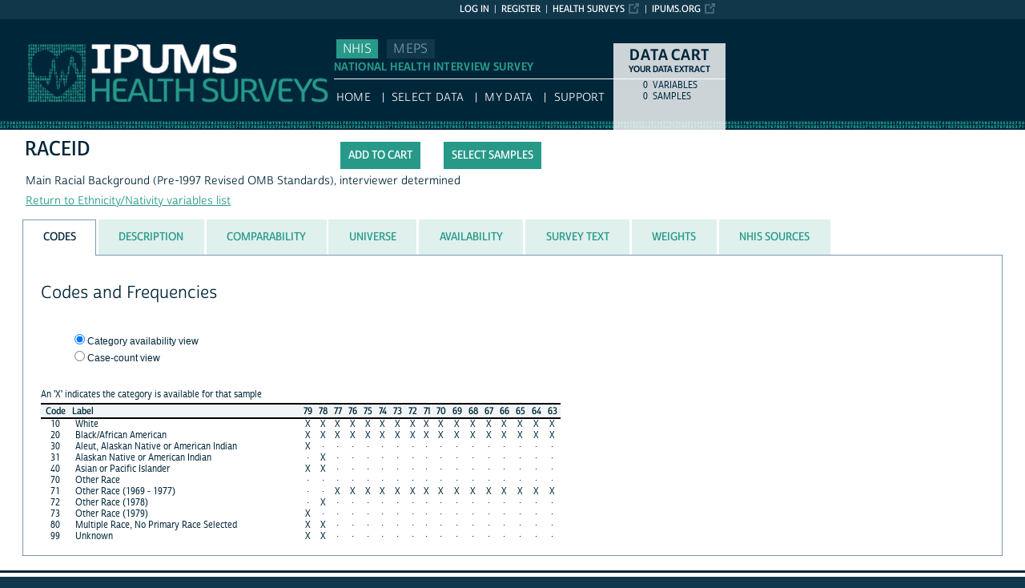

--- FILE ---
content_type: text/html; charset=utf-8
request_url: https://nhis.ipums.org/nhis-action/variables/RACEID
body_size: 6687
content:





<!DOCTYPE html>
<html lang="en">

<head>
  <title>
    IPUMS NHIS: descr: RACEID
</title>

<meta http-equiv="content-type" content="text/html; charset=utf-8"/>
<meta http-equiv="X-UA-Compatible" content="IE=edge">

<link rel="icon" href="/favicon.ico">

<style>
    @font-face {
        font-family: "Cabrito Sans Subset";
    }
    @font-face {
        font-family: "Cabrito Sans";
    }
</style>
<link type="text/css" rel="stylesheet" href="//assets.ipums.org/_css/font-faces.1.2.css" media="all" />

  <link rel="stylesheet" href="/nhis-action/assets/datapage-6b899baa2a56c6300fe787e07bad890e5b871ccb24ccf90f964f38974bdadc87.css" />


    <link rel="stylesheet" href="/nhis-action/assets/controller/variables-64d578fe3f096171f749dbf5fd9d14b01d24f5e13d3e5842186cc169f4c13427.css" />

    <link rel="stylesheet" href="/nhis-action/assets/project/nhis-c2df626a9187d14bf2ea4e5c89df3606a1998a5ebd1120183f4f01cd0252af05.css" />

<script src="/nhis-action/assets/application-12b20f85b95acbeb81acad8e35f424199afe0fdd870c666315be8d67735adc42.js"></script>

<script type="text/javascript" src="//assets.ipums.org/_js/ffo/fontfaceobserver.js"></script>
<script type="text/javascript" src="//assets.ipums.org/_js/load-fonts.1.3.js"></script>



  <script type="text/javascript">
    var codeData = {
      jsonPath: "/nhis-action/frequencies/RACEID",
      samples: [{"name":"ih1979","id":2379},{"name":"ih1978","id":2378},{"name":"ih1977","id":2377},{"name":"ih1976","id":2376},{"name":"ih1975","id":2375},{"name":"ih1974","id":2374},{"name":"ih1973","id":2373},{"name":"ih1972","id":2372},{"name":"ih1971","id":2371},{"name":"ih1970","id":2370},{"name":"ih1969","id":2369},{"name":"ih1968","id":2368},{"name":"ih1967","id":2414},{"name":"ih1966","id":2413},{"name":"ih1965","id":2412},{"name":"ih1964","id":2411},{"name":"ih1963","id":2410}],
      categories: [{"id":3204999,"label":"White","indent":0,"code":"10","general":false},{"id":3205000,"label":"Black/African American","indent":0,"code":"20","general":false},{"id":3205001,"label":"Aleut, Alaskan Native or American Indian","indent":0,"code":"30","general":false},{"id":3205002,"label":"Alaskan Native or American Indian","indent":0,"code":"31","general":false},{"id":3205003,"label":"Asian or Pacific Islander","indent":0,"code":"40","general":false},{"id":3205004,"label":"Other Race","indent":0,"code":"70","general":false},{"id":3205005,"label":"Other Race (1969 - 1977)","indent":0,"code":"71","general":false},{"id":3205006,"label":"Other Race (1978)","indent":0,"code":"72","general":false},{"id":3205007,"label":"Other Race (1979)","indent":0,"code":"73","general":false},{"id":3205008,"label":"Multiple Race, No Primary Race Selected","indent":0,"code":"80","general":false},{"id":3205009,"label":"Unknown","indent":0,"code":"99","general":false}],
      longSamplesHeader: "\n<tr class=\"fullHeader grayHeader\">\n      <th class=\"codesColumn\">Code<\/th>\n      <th class=\"labelColumn\">Label<\/th>\n\n    <th class=\"countryHeader shortCountryHeader\">\n      <div class=\"center_text\" title=\"1979 NHIS\">\n        \n        <div class=\"sampleBottom\">\n          79\n        <\/div>\n      <\/div>\n    <\/th>\n\n    <th class=\"countryHeader shortCountryHeader\">\n      <div class=\"center_text\" title=\"1978 NHIS\">\n        \n        <div class=\"sampleBottom\">\n          78\n        <\/div>\n      <\/div>\n    <\/th>\n\n    <th class=\"countryHeader shortCountryHeader\">\n      <div class=\"center_text\" title=\"1977 NHIS\">\n        \n        <div class=\"sampleBottom\">\n          77\n        <\/div>\n      <\/div>\n    <\/th>\n\n    <th class=\"countryHeader shortCountryHeader\">\n      <div class=\"center_text\" title=\"1976 NHIS\">\n        \n        <div class=\"sampleBottom\">\n          76\n        <\/div>\n      <\/div>\n    <\/th>\n\n    <th class=\"countryHeader shortCountryHeader\">\n      <div class=\"center_text\" title=\"1975 NHIS\">\n        \n        <div class=\"sampleBottom\">\n          75\n        <\/div>\n      <\/div>\n    <\/th>\n\n    <th class=\"countryHeader shortCountryHeader\">\n      <div class=\"center_text\" title=\"1974 NHIS\">\n        \n        <div class=\"sampleBottom\">\n          74\n        <\/div>\n      <\/div>\n    <\/th>\n\n    <th class=\"countryHeader shortCountryHeader\">\n      <div class=\"center_text\" title=\"1973 NHIS\">\n        \n        <div class=\"sampleBottom\">\n          73\n        <\/div>\n      <\/div>\n    <\/th>\n\n    <th class=\"countryHeader shortCountryHeader\">\n      <div class=\"center_text\" title=\"1972 NHIS\">\n        \n        <div class=\"sampleBottom\">\n          72\n        <\/div>\n      <\/div>\n    <\/th>\n\n    <th class=\"countryHeader shortCountryHeader\">\n      <div class=\"center_text\" title=\"1971 NHIS\">\n        \n        <div class=\"sampleBottom\">\n          71\n        <\/div>\n      <\/div>\n    <\/th>\n\n    <th class=\"countryHeader shortCountryHeader\">\n      <div class=\"center_text\" title=\"1970 NHIS\">\n        \n        <div class=\"sampleBottom\">\n          70\n        <\/div>\n      <\/div>\n    <\/th>\n\n    <th class=\"countryHeader shortCountryHeader\">\n      <div class=\"center_text\" title=\"1969 NHIS\">\n        \n        <div class=\"sampleBottom\">\n          69\n        <\/div>\n      <\/div>\n    <\/th>\n\n    <th class=\"countryHeader shortCountryHeader\">\n      <div class=\"center_text\" title=\"1968 NHIS\">\n        \n        <div class=\"sampleBottom\">\n          68\n        <\/div>\n      <\/div>\n    <\/th>\n\n    <th class=\"countryHeader shortCountryHeader\">\n      <div class=\"center_text\" title=\"1967 NHIS\">\n        \n        <div class=\"sampleBottom\">\n          67\n        <\/div>\n      <\/div>\n    <\/th>\n\n    <th class=\"countryHeader shortCountryHeader\">\n      <div class=\"center_text\" title=\"1966 NHIS\">\n        \n        <div class=\"sampleBottom\">\n          66\n        <\/div>\n      <\/div>\n    <\/th>\n\n    <th class=\"countryHeader shortCountryHeader\">\n      <div class=\"center_text\" title=\"1965 NHIS\">\n        \n        <div class=\"sampleBottom\">\n          65\n        <\/div>\n      <\/div>\n    <\/th>\n      <th class=\"codesColumn\">Code<\/th>\n      <th class=\"labelColumn\">Label<\/th>\n\n    <th class=\"countryHeader shortCountryHeader\">\n      <div class=\"center_text\" title=\"1964 NHIS\">\n        \n        <div class=\"sampleBottom\">\n          64\n        <\/div>\n      <\/div>\n    <\/th>\n\n    <th class=\"countryHeader shortCountryHeader\">\n      <div class=\"center_text\" title=\"1963 NHIS\">\n        \n        <div class=\"sampleBottom\">\n          63\n        <\/div>\n      <\/div>\n    <\/th>\n<\/tr>",
      samplesHeader: "\n<tr class=\"fullHeader grayHeader\">\n      <th class=\"codesColumn\">Code<\/th>\n      <th class=\"labelColumn\">Label<\/th>\n\n    <th class=\"countryHeader shortCountryHeader\">\n      <div class=\"center_text\" title=\"1979 NHIS\">\n        \n        <div class=\"sampleBottom\">\n          79\n        <\/div>\n      <\/div>\n    <\/th>\n\n    <th class=\"countryHeader shortCountryHeader\">\n      <div class=\"center_text\" title=\"1978 NHIS\">\n        \n        <div class=\"sampleBottom\">\n          78\n        <\/div>\n      <\/div>\n    <\/th>\n\n    <th class=\"countryHeader shortCountryHeader\">\n      <div class=\"center_text\" title=\"1977 NHIS\">\n        \n        <div class=\"sampleBottom\">\n          77\n        <\/div>\n      <\/div>\n    <\/th>\n\n    <th class=\"countryHeader shortCountryHeader\">\n      <div class=\"center_text\" title=\"1976 NHIS\">\n        \n        <div class=\"sampleBottom\">\n          76\n        <\/div>\n      <\/div>\n    <\/th>\n\n    <th class=\"countryHeader shortCountryHeader\">\n      <div class=\"center_text\" title=\"1975 NHIS\">\n        \n        <div class=\"sampleBottom\">\n          75\n        <\/div>\n      <\/div>\n    <\/th>\n\n    <th class=\"countryHeader shortCountryHeader\">\n      <div class=\"center_text\" title=\"1974 NHIS\">\n        \n        <div class=\"sampleBottom\">\n          74\n        <\/div>\n      <\/div>\n    <\/th>\n\n    <th class=\"countryHeader shortCountryHeader\">\n      <div class=\"center_text\" title=\"1973 NHIS\">\n        \n        <div class=\"sampleBottom\">\n          73\n        <\/div>\n      <\/div>\n    <\/th>\n\n    <th class=\"countryHeader shortCountryHeader\">\n      <div class=\"center_text\" title=\"1972 NHIS\">\n        \n        <div class=\"sampleBottom\">\n          72\n        <\/div>\n      <\/div>\n    <\/th>\n\n    <th class=\"countryHeader shortCountryHeader\">\n      <div class=\"center_text\" title=\"1971 NHIS\">\n        \n        <div class=\"sampleBottom\">\n          71\n        <\/div>\n      <\/div>\n    <\/th>\n\n    <th class=\"countryHeader shortCountryHeader\">\n      <div class=\"center_text\" title=\"1970 NHIS\">\n        \n        <div class=\"sampleBottom\">\n          70\n        <\/div>\n      <\/div>\n    <\/th>\n\n    <th class=\"countryHeader shortCountryHeader\">\n      <div class=\"center_text\" title=\"1969 NHIS\">\n        \n        <div class=\"sampleBottom\">\n          69\n        <\/div>\n      <\/div>\n    <\/th>\n\n    <th class=\"countryHeader shortCountryHeader\">\n      <div class=\"center_text\" title=\"1968 NHIS\">\n        \n        <div class=\"sampleBottom\">\n          68\n        <\/div>\n      <\/div>\n    <\/th>\n\n    <th class=\"countryHeader shortCountryHeader\">\n      <div class=\"center_text\" title=\"1967 NHIS\">\n        \n        <div class=\"sampleBottom\">\n          67\n        <\/div>\n      <\/div>\n    <\/th>\n\n    <th class=\"countryHeader shortCountryHeader\">\n      <div class=\"center_text\" title=\"1966 NHIS\">\n        \n        <div class=\"sampleBottom\">\n          66\n        <\/div>\n      <\/div>\n    <\/th>\n\n    <th class=\"countryHeader shortCountryHeader\">\n      <div class=\"center_text\" title=\"1965 NHIS\">\n        \n        <div class=\"sampleBottom\">\n          65\n        <\/div>\n      <\/div>\n    <\/th>\n\n    <th class=\"countryHeader shortCountryHeader\">\n      <div class=\"center_text\" title=\"1964 NHIS\">\n        \n        <div class=\"sampleBottom\">\n          64\n        <\/div>\n      <\/div>\n    <\/th>\n\n    <th class=\"countryHeader shortCountryHeader\">\n      <div class=\"center_text\" title=\"1963 NHIS\">\n        \n        <div class=\"sampleBottom\">\n          63\n        <\/div>\n      <\/div>\n    <\/th>\n<\/tr>",
      showCounts: false,
      generalWidth: 2,
      width: 2,
      interval: 25,
      isGeneral: false,
      respondentType: null,
      variables_show_tab_1: '',
      header_type: "short"
    };

    $(document).ready(function() {

      $("input[name='selectCat']").change(function() {
        if ($(this).val() == "category") {
          CODES.set_interval(25);
          CODES.set_header_type("short");
          CODES.setShowCounts(false);
        } else {
          CODES.set_interval(15);
          CODES.set_header_type("long");
          CODES.setShowCounts(true);
        }
      });

      $("input[name='selectgd']").change(function() {
        if ($(this).val() == "detailed") {
          CODES.setIsGeneral(false);
        } else {
          CODES.setIsGeneral(true);
        }
      });

      $("a#detailedLink").click(function() {
          CODES.setIsGeneral(false);
          return false;
      });

      var $respondentRadios = $("input[name='respondentRadio']");

      $respondentRadios.change(function() {
        var id = $(this).val();
        CODES.setRespondentType(id);
      });

      // Select freq type tab
      if (codeData.respondentType != null) {
        $respondentRadios.filter("[value='" + codeData.respondentType + "']").prop('checked', true);
      }

      CODES.initializeCodeData(codeData);
    });

  </script>
<meta name="csrf-param" content="authenticity_token" />
<meta name="csrf-token" content="OmQtSbQJU7O_iyrYQIrwfnYmqZLRrn595b808z1jNOFpg-J_9Kwamg54KSqqznER8ZQVcXgasV0hLJXk3CyxnA" />

<!-- Google Tag Manager -->
<script>(function(w,d,s,l,i){w[l]=w[l]||[];w[l].push({'gtm.start':
        new Date().getTime(),event:'gtm.js'});var f=d.getElementsByTagName(s)[0],
    j=d.createElement(s),dl=l!='dataLayer'?'&l='+l:'';j.async=true;j.src=
    'https://www.googletagmanager.com/gtm.js?id='+i+dl;f.parentNode.insertBefore(j,f);
})(window,document,'script','dataLayer','GTM-M3PCQ92');</script>
<!-- End Google Tag Manager -->
</head>

<body id="nhis" class="datapage">
<div id="canvas">
  <div id="noscript-msg">
  <noscript>
    <p><strong>Alert:</strong> Portions of this website require JavaScript to function properly.<br />
    Please enable Javascript in your browser.  Thank you.</p>
    
  </noscript>
</div>


  
<nav id="user_bar">
  <ul class="list-menu">
    <!-- this list will stack right to left -->
    <li><a href="https://www.ipums.org" class="external_link_icon">ipums.org</a></li>
        <li><a href="https://healthsurveys.ipums.org" class=external_link_icon>Health Surveys</a></li>
      <li><a href="/nhis-action/menu">Register</a></li>
    <li id="logInLink" style="display: inline;"><a href="/nhis-action/sso_login?return_url=https%3A%2F%2Fnhis.ipums.org%2Fnhis-action%2Fvariables%2FRACEID">Log in</a></li>
  </ul>
</nav>

<div id="header" class="line">
  <div id="logoitem" class="item">
    <div class="sap-content"> <!--prevents redraw bug in IE-->

      <div id="title" class="replace">
        <a href="https://healthsurveys.ipums.org">IPUMS NHIS<span></span></a>
      </div>
    </div>
  </div>
</div>

<div id="navline" class="line">
  <div id="primary_nav" class="item">
    <div class="sap-content">
      <div id="project_top_menu">
  <ul>
      <li class="subproject_button"><a href="https://nhis.ipums.org" class="current">NHIS</a></li>
      <li class="subproject_button"><a href="https://meps.ipums.org">MEPS</a></li>
  </ul>
  <p class="projectSubtitle">NATIONAL HEALTH INTERVIEW SURVEY</p>
</div>

      <ul>
        <li><a href="https://healthsurveys.ipums.org">HOME</a></li>
        <li><a href="/nhis-action/variables/group">Select Data</a></li>
        <li><a href="/nhis-action/data_requests/download">My Data</a></li>
        <li><a href="/nhis/support.shtml">Support</a></li>
      </ul>
    </div>
  </div>
</div>


      <div id="dcsWrapper">
      <div id="dcs" class="empty">
  <h2>Data Cart</h2>

  <h3>Your data extract</h3>

  <table id="dcscart">
  <tr><td class='number'>0 </td><td class='label'>variables</td></tr>
  
  
  <tr><td class='number'>0 </td><td class='label'>samples</td></tr>
</table>



  <a id="dcsButton" class="viewcart replace" href="/nhis-action/extract_requests/variables">View Cart</a>
</div>


<script type="text/javascript">
  if (typeof CART_STATE !== 'undefined') {
    CART_STATE.user_selected_hierarchical_rectypes = []
    CART_STATE.user_selected_child_focal_rectype = []
    CART_STATE.user_selected_sibling_rectype = []
    CART_STATE.any_event_summary_variables = false
  }
</script>
    </div><!-- end #dcsWrapper -->


  <div id="main" class="line nomenu">
    <!--content-->
    <div id="maincontent" class="item">
      <div class="sap-content">
        <div class="content">
          
          <div id="flashContainer"></div>

<script type="text/javascript">
  $(document).ready(function() {
    
  });
</script>

          <!-- BEGIN PLACING PAGE CONTENT -->
          
  <div class="project-name" data-project="nhis"></div>


<div id="varDescTopSection">
  <div id="varDescAddToCart">
    


<!-- wrap button in parent span; this allows us to attach tooltip effectively to a disabled button -->
<span id="add_RACEID_parent" title="tooltip">
<input type="button" id="add_RACEID"
       style="" class="integratedAddButton2"
       data-is_master="false"
       value="Add to cart"
       
       onclick="addRemoveVariable('RACEID', this);"/>
</span>

<input type="button" id="remove_RACEID"
       style="display:none" class="integratedRemoveButton2"
       data-is_master="false"
       value="Remove from cart"
       onclick="addRemoveVariable('RACEID', this);"/>

    <a class="samplesButton2 button" href="/nhis-action/samples">Select samples</a>

  </div>
  <div>
    <div class="variable-header">
  <div class="mnemonic-value">
    RACEID
    <span id="inactive_var_name">
    </span>
  </div>
  <div class="label-value">Main Racial Background (Pre-1997 Revised OMB Standards), interviewer determined</div>
  <div class="group-value"><a href="/nhis-action/variables/group/demographic_ethnicity">Return to Ethnicity/Nativity variables list</a></div>
</div>

  </div>
  
  <div id="varDescBreak"></div>
</div>

<div id="varDescTabContainer">
  <ul id="varDescTabHeaders">
        <li >
          <a class='tab-anchor' title="codes_section" href="#codes_section">
            <span>Codes</span>
          </a>
        </li>
        <li >
          <a class='tab-anchor' title="description_section" href="#description_section">
            <span>Description</span>
          </a>
        </li>
        <li >
          <a class='tab-anchor' title="comparability_section" href="#comparability_section">
            <span>Comparability</span>
          </a>
        </li>
        <li >
          <a class='tab-anchor' title="universe_section" href="#universe_section">
            <span>Universe</span>
          </a>
        </li>
        <li >
          <a class='tab-anchor' title="availability_section" href="#availability_section">
            <span>Availability</span>
          </a>
        </li>
        <li aria-controls=survey_text_section>
          <a class='tab-anchor' title="survey_text_section" href="/nhis-action/variables/RACEID/ajax_enum_text#survey_text_section">
            <span>Survey Text</span>
          </a>
        </li>
        <li >
          <a class='tab-anchor' title="weights_section" href="#weights_section">
            <span>Weights</span>
          </a>
        </li>
        <li aria-controls=nhis_sources_section>
          <a class='tab-anchor' title="nhis_sources_section" href="/nhis-action/nhis_variables/ajax_search?ipums_nhis=RACEID&amp;search_ipums_nhis=Search#nhis_sources_section">
            <span>NHIS Sources</span>
          </a>
        </li>
  </ul>
      <div id="codes_section">
          

  <div class="grid-tab">
  <h2>Codes and Frequencies</h2>
      <div id="detailedRadio" class="viewOptions">
        <p class="optionColumn">
          <input type="radio" name="selectCat" id="categoryButton" value="category" checked/><label for="categoryButton">Category availability view</label><br/>
            <input type="radio" name="selectCat" id="caseButton" value="case" /><label for="caseButton">Case-count view</label>
        </p>
      </div>



  <br class="clearfloat"/>

  <div id="dataTable" class="numberColumns" data-blueheader=""></div>

  <div id="detailedFooter">
    <p>Can't find the category you are looking for? Try the <a id="detailedLink" href="#">Detailed codes</a></p>
  </div>

</div>





      </div>
      <div id="description_section">
          <div class="texty-tab">
    <!--<h2>What does RACEID represent?</h2>-->
  <h2>Description</h2>
  <p>RACEID reports the interviewer-identified race of all persons for 1968-1979.</p>

<p><span class="em">Related Variables</span></p>

<p>There are several other variables dealing with race and ethnicity.  The variable <a href="https://nhis.ipums.org/nhis-action/variables/RACEA">RACEA</a> is designed to facilitate comparison across the maximum number of survey years.  <a href="https://nhis.ipums.org/nhis-action/variables/RACESR">RACESR</a> (1978 forward) provides information on self-reported, main racial background, using the pre-1997 Office of Management and Budget's (OMB's) Statistical Policy Directive No. 15, Race and Ethnic Standards for Federal Statistics and Administrative Reporting. <a href="https://nhis.ipums.org/nhis-action/variables/RACENEW">RACENEW</a> (1999 forward) provides information on self-reported, main racial background of all persons, using the October 30, 1997 revision of Statistical Policy Directive No. 15, Race and Ethnic Standards for Federal Statistics and Administrative Reporting. <a href="https://nhis.ipums.org/nhis-action/variables/RACEBR">RACEBR</a> (1999 forward) is a bridge race variable linking up racial categories using pre-1997 revised Office of Management and Budget standards with racial categories for 1999 forward, using post-1997 Office of Management and Budget standards.</p>

<p>Researchers might also want to utilize the variables relating to Hispanic ethnicity (<a href="https://nhis.ipums.org/nhis-action/variables/HISPETH">HISPETH</a>, (1976 forward)), or global region of birth (<a href="https://nhis.ipums.org/nhis-action/variables/REGIONBR">REGIONBR</a>, 2000 forward) in their analyses.</p>

<p>More information about race and Hispanic ethnicity variables appearing in the NHIS can be found on the National Center for Health Statistic's <a href="http://www.cdc.gov/nchs/nhis/rhoi.htm">Race and Hispanic Origin Information home page</a>.</p>
</div>

      </div>
      <div id="comparability_section">
          <div class="texty-tab">
    <a name="GENERAL"></a>
  	<h2>Comparability </h2>
    <p>From 1968 until 1977, interviewers were instructed to use only the categories of "White," "Black" ("Negro" for 1968--1975), and "Other." </p>
<a id="toggler-1-122" title="Toggle visibility" class="show-hide-toggler">&nbsp;</a><div id="toggler-1-122-target"><p>The <span class="ital">Field Representative's Manual</span> for 1968--1975 states that "White" includes Latin-Americans, unless they are definitely Black/Negro, Indian, or nonwhite. The "Other" category includes Japanese, Chinese, American Indian, Korean, Eskimo, and Hindu. Interviewers were instructed to "assume the race of all related persons is the same as that of the respondent," unless there was specific information to the contrary.</p></div><p></p><p>Starting in 1970, interviewers were permitted to ask, "What is [person's] race?" in those cases where the interviewer's observation alone was not sufficient to determine the race.</p>

<p>In 1978 and 1979, interviewers could use additional categories in assigning race. In 1978, the additional categories included "Alaskan Native or American Indian" and "Asian or Pacific Islander." In 1979, the additional categories included "Aleut, Eskimo, American Indian" and "Asian or Pacific Islander." </p>

<p><span class="em">Treatment of Mixed Race</span><a id="toggler-2-214" title="Toggle visibility" class="show-hide-toggler">&nbsp;</a></p><div id="toggler-2-214-target"><p>In 1968, in cases in which the interviewer judged a person to have "mixed parentage," the instructions were to report the race of the nonwhite parent when the mixture was white and nonwhite. In the case of mixtures of nonwhite races, unless the "non-Negro race predominates" and the "person is regarded in the community as of the other nonwhite race," the interviewer was instructed to report the race of the person as "Negro." Beginning in 1970, the <span class="ital">Field Representative's Manual</span> instructed interviewers to report the race of the person's father for people uncertain how to respond.</p>

<p>Both 1978 and 1979  included a category for multiple races where the main racial background could not be determined by the interviewer, and unknown. In contrast with 1970--1978, where interviewers were instructed to "code the race of the father for persons of racial mixtures," the 1979 <span class="ital"> Field Representative's Manual</span> instructed interviewers to code "the race of the mother for persons of racial mixtures." For 1975-1979, interviewers were instructed to code "the race of the child if different from the adopting parents."</p></div><p></p><p></p>
</div>

      </div>
      <div id="universe_section">
          <div class="texty-tab">
        <h2>Universe</h2>

        <div class="hangingIndent">
          <ul id='universe'><li>1963-1979:  All persons 17+ (Race of persons under age 17 imputed by interviewer).</li></ul>
        </div>
</div>

      </div>
      <div id="availability_section">
            <div class="texty-tab">
    <h2>Availability</h2>
          <ul id="availability">
    <li>

      1963-1979
</li>

</ul>

  </div>

      </div>
      <div id="survey_text_section">
      </div>
      <div id="weights_section">
          <div class="texty-tab">

  <h2>Weights</h2>
    <ul id="weights">


          <li>1963-1979 : <a href="/nhis-action/variables/PERWEIGHT">PERWEIGHT</a></li>

    </ul>

</div>

      </div>
      <div id="nhis_sources_section">
      </div>
</div>

<div id="tab_spinner" class="tab-loading" style="display:none;">
  <img src="/nhis-action/assets/ajax-loader-3d0eaafca10b29dd00e7960a95712f89f62969536226e0216f90fb57705e7516.gif" />
  <br/>
  Loading...
</div>


          <!-- END PLACING PAGE CONTENT -->
        </div>
      </div>
    </div> <!-- end maincontent -->
  </div> <!-- end main (line 3) -->

  <div id="footerline" class="line">
    <div class="item" id="footer">
      <div class="sap-content">
        <div id="firstFooter">
          <div id="fundedBy">
            <p>
  Supported by:
  <a href="https://www.nichd.nih.gov">The Eunice Kennedy Shriver National Institute of Child Health and Human Development</a>,
  <a href="http://www.stattransfer.com">Stat/Transfer</a>,
  <a href="http://www.shadac.org">State Health Access Data Assistance Center</a>, and
  <a href="http://www.umn.edu">University of Minnesota</a>.
</p>


          </div>
        </div>

        <div id="secondFooter">
          <p>Copyright &copy; <a href="http://www.pop.umn.edu">Minnesota Population Center</a>, <a href="http://www.umn.edu">University of Minnesota</a>.</p>
        </div>

        

      </div>
    </div>
  </div>	<!-- end footer (line 4) -->

</div>
<!-- end canvas -->

<!-- hidden form field to ensure (w/handle_back_button.js that AJAX-y elements are reloaded
from the server when arriving on a page via the back button -->
<input id="reloadValue" type="text" style="display:none;" name="reloadValue" value="" />

</body>
</html>
